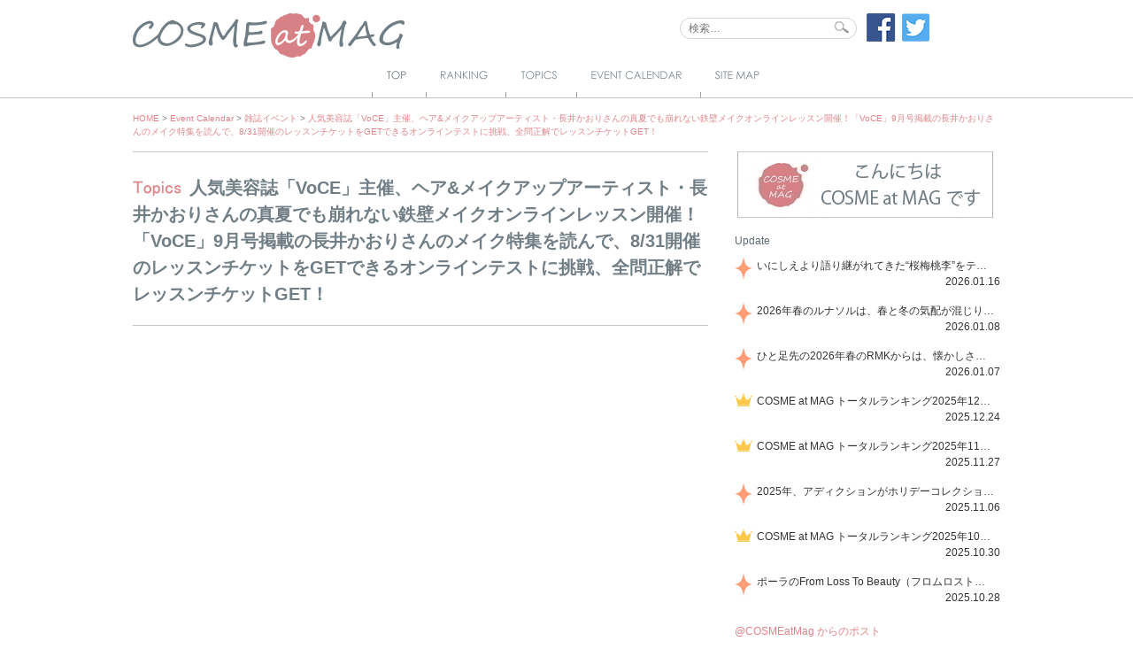

--- FILE ---
content_type: text/html; charset=UTF-8
request_url: https://www.cosmeatmag.com/eventmonthly/32180
body_size: 9848
content:
<!DOCTYPE html>
<html lang="ja">
<head>
<meta charset="UTF-8">
<meta name="viewport" content="width=device-width, initial-scale=1">
<title>人気美容誌「VoCE」主催、ヘア&amp;メイクアップアーティスト・長井かおりさんの真夏でも崩れない鉄壁メイクオンラインレッスン開催！「VoCE」9月号掲載の長井かおりさんのメイク特集を読んで、8/31開催のレッスンチケットをGETできるオンラインテストに挑戦、全問正解でレッスンチケットGET！ - COSME at MAG (コスメアットマグ)</title>
<link rel="profile" href="http://gmpg.org/xfn/11">
<link rel="pingback" href="https://www.cosmeatmag.com/xmlrpc.php">
<link rel="shortcut icon" href="https://www.cosmeatmag.com/wp-content/themes/cosme/images/favicon.ico">



<!-- MapPress Easy Google Maps Version:2.95.3 (https://www.mappresspro.com) -->
<meta name='robots' content='index, follow, max-image-preview:large, max-snippet:-1, max-video-preview:-1' />
	<style>img:is([sizes="auto" i], [sizes^="auto," i]) { contain-intrinsic-size: 3000px 1500px }</style>
	
	<!-- This site is optimized with the Yoast SEO plugin v26.3 - https://yoast.com/wordpress/plugins/seo/ -->
	<link rel="canonical" href="https://www.cosmeatmag.com/eventmonthly/32180" />
	<meta property="og:locale" content="ja_JP" />
	<meta property="og:type" content="article" />
	<meta property="og:title" content="人気美容誌「VoCE」主催、ヘア&amp;メイクアップアーティスト・長井かおりさんの真夏でも崩れない鉄壁メイクオンラインレッスン開催！「VoCE」9月号掲載の長井かおりさんのメイク特集を読んで、8/31開催のレッスンチケットをGETできるオンラインテストに挑戦、全問正解でレッスンチケットGET！ - COSME at MAG (コスメアットマグ)" />
	<meta property="og:url" content="https://www.cosmeatmag.com/eventmonthly/32180" />
	<meta property="og:site_name" content="COSME at MAG (コスメアットマグ)" />
	<script type="application/ld+json" class="yoast-schema-graph">{"@context":"https://schema.org","@graph":[{"@type":"WebPage","@id":"https://www.cosmeatmag.com/eventmonthly/32180","url":"https://www.cosmeatmag.com/eventmonthly/32180","name":"人気美容誌「VoCE」主催、ヘア&メイクアップアーティスト・長井かおりさんの真夏でも崩れない鉄壁メイクオンラインレッスン開催！「VoCE」9月号掲載の長井かおりさんのメイク特集を読んで、8/31開催のレッスンチケットをGETできるオンラインテストに挑戦、全問正解でレッスンチケットGET！ - COSME at MAG (コスメアットマグ)","isPartOf":{"@id":"https://www.cosmeatmag.com/#website"},"datePublished":"2021-08-23T07:43:53+00:00","breadcrumb":{"@id":"https://www.cosmeatmag.com/eventmonthly/32180#breadcrumb"},"inLanguage":"ja","potentialAction":[{"@type":"ReadAction","target":["https://www.cosmeatmag.com/eventmonthly/32180"]}]},{"@type":"BreadcrumbList","@id":"https://www.cosmeatmag.com/eventmonthly/32180#breadcrumb","itemListElement":[{"@type":"ListItem","position":1,"name":"Home","item":"https://www.cosmeatmag.com/"},{"@type":"ListItem","position":2,"name":"Event Calendar","item":"https://www.cosmeatmag.com/eventmonthly"},{"@type":"ListItem","position":3,"name":"人気美容誌「VoCE」主催、ヘア&#038;メイクアップアーティスト・長井かおりさんの真夏でも崩れない鉄壁メイクオンラインレッスン開催！「VoCE」9月号掲載の長井かおりさんのメイク特集を読んで、8/31開催のレッスンチケットをGETできるオンラインテストに挑戦、全問正解でレッスンチケットGET！"}]},{"@type":"WebSite","@id":"https://www.cosmeatmag.com/#website","url":"https://www.cosmeatmag.com/","name":"COSME at MAG (コスメアットマグ)","description":"コスメの評判はここでチェック！ 雑誌で話題のコスメをランキングスタイルでご紹介！","publisher":{"@id":"https://www.cosmeatmag.com/#organization"},"potentialAction":[{"@type":"SearchAction","target":{"@type":"EntryPoint","urlTemplate":"https://www.cosmeatmag.com/?s={search_term_string}"},"query-input":{"@type":"PropertyValueSpecification","valueRequired":true,"valueName":"search_term_string"}}],"inLanguage":"ja"},{"@type":"Organization","@id":"https://www.cosmeatmag.com/#organization","name":"COSME at MAG (コスメアットマグ)","url":"https://www.cosmeatmag.com/","logo":{"@type":"ImageObject","inLanguage":"ja","@id":"https://www.cosmeatmag.com/#/schema/logo/image/","url":"https://www.cosmeatmag.com/wp-content/uploads/2025/03/logo1.jpg","contentUrl":"https://www.cosmeatmag.com/wp-content/uploads/2025/03/logo1.jpg","width":2248,"height":2022,"caption":"COSME at MAG (コスメアットマグ)"},"image":{"@id":"https://www.cosmeatmag.com/#/schema/logo/image/"}}]}</script>
	<!-- / Yoast SEO plugin. -->


<link rel="alternate" type="application/rss+xml" title="COSME at MAG (コスメアットマグ) &raquo; フィード" href="https://www.cosmeatmag.com/feed" />
<link rel="alternate" type="application/rss+xml" title="COSME at MAG (コスメアットマグ) &raquo; コメントフィード" href="https://www.cosmeatmag.com/comments/feed" />
<script type="text/javascript">
/* <![CDATA[ */
window._wpemojiSettings = {"baseUrl":"https:\/\/s.w.org\/images\/core\/emoji\/16.0.1\/72x72\/","ext":".png","svgUrl":"https:\/\/s.w.org\/images\/core\/emoji\/16.0.1\/svg\/","svgExt":".svg","source":{"concatemoji":"https:\/\/www.cosmeatmag.com\/wp-includes\/js\/wp-emoji-release.min.js?ver=6.8.3"}};
/*! This file is auto-generated */
!function(s,n){var o,i,e;function c(e){try{var t={supportTests:e,timestamp:(new Date).valueOf()};sessionStorage.setItem(o,JSON.stringify(t))}catch(e){}}function p(e,t,n){e.clearRect(0,0,e.canvas.width,e.canvas.height),e.fillText(t,0,0);var t=new Uint32Array(e.getImageData(0,0,e.canvas.width,e.canvas.height).data),a=(e.clearRect(0,0,e.canvas.width,e.canvas.height),e.fillText(n,0,0),new Uint32Array(e.getImageData(0,0,e.canvas.width,e.canvas.height).data));return t.every(function(e,t){return e===a[t]})}function u(e,t){e.clearRect(0,0,e.canvas.width,e.canvas.height),e.fillText(t,0,0);for(var n=e.getImageData(16,16,1,1),a=0;a<n.data.length;a++)if(0!==n.data[a])return!1;return!0}function f(e,t,n,a){switch(t){case"flag":return n(e,"\ud83c\udff3\ufe0f\u200d\u26a7\ufe0f","\ud83c\udff3\ufe0f\u200b\u26a7\ufe0f")?!1:!n(e,"\ud83c\udde8\ud83c\uddf6","\ud83c\udde8\u200b\ud83c\uddf6")&&!n(e,"\ud83c\udff4\udb40\udc67\udb40\udc62\udb40\udc65\udb40\udc6e\udb40\udc67\udb40\udc7f","\ud83c\udff4\u200b\udb40\udc67\u200b\udb40\udc62\u200b\udb40\udc65\u200b\udb40\udc6e\u200b\udb40\udc67\u200b\udb40\udc7f");case"emoji":return!a(e,"\ud83e\udedf")}return!1}function g(e,t,n,a){var r="undefined"!=typeof WorkerGlobalScope&&self instanceof WorkerGlobalScope?new OffscreenCanvas(300,150):s.createElement("canvas"),o=r.getContext("2d",{willReadFrequently:!0}),i=(o.textBaseline="top",o.font="600 32px Arial",{});return e.forEach(function(e){i[e]=t(o,e,n,a)}),i}function t(e){var t=s.createElement("script");t.src=e,t.defer=!0,s.head.appendChild(t)}"undefined"!=typeof Promise&&(o="wpEmojiSettingsSupports",i=["flag","emoji"],n.supports={everything:!0,everythingExceptFlag:!0},e=new Promise(function(e){s.addEventListener("DOMContentLoaded",e,{once:!0})}),new Promise(function(t){var n=function(){try{var e=JSON.parse(sessionStorage.getItem(o));if("object"==typeof e&&"number"==typeof e.timestamp&&(new Date).valueOf()<e.timestamp+604800&&"object"==typeof e.supportTests)return e.supportTests}catch(e){}return null}();if(!n){if("undefined"!=typeof Worker&&"undefined"!=typeof OffscreenCanvas&&"undefined"!=typeof URL&&URL.createObjectURL&&"undefined"!=typeof Blob)try{var e="postMessage("+g.toString()+"("+[JSON.stringify(i),f.toString(),p.toString(),u.toString()].join(",")+"));",a=new Blob([e],{type:"text/javascript"}),r=new Worker(URL.createObjectURL(a),{name:"wpTestEmojiSupports"});return void(r.onmessage=function(e){c(n=e.data),r.terminate(),t(n)})}catch(e){}c(n=g(i,f,p,u))}t(n)}).then(function(e){for(var t in e)n.supports[t]=e[t],n.supports.everything=n.supports.everything&&n.supports[t],"flag"!==t&&(n.supports.everythingExceptFlag=n.supports.everythingExceptFlag&&n.supports[t]);n.supports.everythingExceptFlag=n.supports.everythingExceptFlag&&!n.supports.flag,n.DOMReady=!1,n.readyCallback=function(){n.DOMReady=!0}}).then(function(){return e}).then(function(){var e;n.supports.everything||(n.readyCallback(),(e=n.source||{}).concatemoji?t(e.concatemoji):e.wpemoji&&e.twemoji&&(t(e.twemoji),t(e.wpemoji)))}))}((window,document),window._wpemojiSettings);
/* ]]> */
</script>
<style id='wp-emoji-styles-inline-css' type='text/css'>

	img.wp-smiley, img.emoji {
		display: inline !important;
		border: none !important;
		box-shadow: none !important;
		height: 1em !important;
		width: 1em !important;
		margin: 0 0.07em !important;
		vertical-align: -0.1em !important;
		background: none !important;
		padding: 0 !important;
	}
</style>
<link rel='stylesheet' id='wp-block-library-css' href='https://www.cosmeatmag.com/wp-includes/css/dist/block-library/style.min.css?ver=6.8.3' type='text/css' media='all' />
<style id='classic-theme-styles-inline-css' type='text/css'>
/*! This file is auto-generated */
.wp-block-button__link{color:#fff;background-color:#32373c;border-radius:9999px;box-shadow:none;text-decoration:none;padding:calc(.667em + 2px) calc(1.333em + 2px);font-size:1.125em}.wp-block-file__button{background:#32373c;color:#fff;text-decoration:none}
</style>
<link rel='stylesheet' id='mappress-leaflet-css' href='https://www.cosmeatmag.com/wp-content/plugins/mappress-google-maps-for-wordpress/lib/leaflet/leaflet.css?ver=1.7.1' type='text/css' media='all' />
<link rel='stylesheet' id='mappress-css' href='https://www.cosmeatmag.com/wp-content/plugins/mappress-google-maps-for-wordpress/css/mappress.css?ver=2.95.3' type='text/css' media='all' />
<style id='global-styles-inline-css' type='text/css'>
:root{--wp--preset--aspect-ratio--square: 1;--wp--preset--aspect-ratio--4-3: 4/3;--wp--preset--aspect-ratio--3-4: 3/4;--wp--preset--aspect-ratio--3-2: 3/2;--wp--preset--aspect-ratio--2-3: 2/3;--wp--preset--aspect-ratio--16-9: 16/9;--wp--preset--aspect-ratio--9-16: 9/16;--wp--preset--color--black: #000000;--wp--preset--color--cyan-bluish-gray: #abb8c3;--wp--preset--color--white: #ffffff;--wp--preset--color--pale-pink: #f78da7;--wp--preset--color--vivid-red: #cf2e2e;--wp--preset--color--luminous-vivid-orange: #ff6900;--wp--preset--color--luminous-vivid-amber: #fcb900;--wp--preset--color--light-green-cyan: #7bdcb5;--wp--preset--color--vivid-green-cyan: #00d084;--wp--preset--color--pale-cyan-blue: #8ed1fc;--wp--preset--color--vivid-cyan-blue: #0693e3;--wp--preset--color--vivid-purple: #9b51e0;--wp--preset--gradient--vivid-cyan-blue-to-vivid-purple: linear-gradient(135deg,rgba(6,147,227,1) 0%,rgb(155,81,224) 100%);--wp--preset--gradient--light-green-cyan-to-vivid-green-cyan: linear-gradient(135deg,rgb(122,220,180) 0%,rgb(0,208,130) 100%);--wp--preset--gradient--luminous-vivid-amber-to-luminous-vivid-orange: linear-gradient(135deg,rgba(252,185,0,1) 0%,rgba(255,105,0,1) 100%);--wp--preset--gradient--luminous-vivid-orange-to-vivid-red: linear-gradient(135deg,rgba(255,105,0,1) 0%,rgb(207,46,46) 100%);--wp--preset--gradient--very-light-gray-to-cyan-bluish-gray: linear-gradient(135deg,rgb(238,238,238) 0%,rgb(169,184,195) 100%);--wp--preset--gradient--cool-to-warm-spectrum: linear-gradient(135deg,rgb(74,234,220) 0%,rgb(151,120,209) 20%,rgb(207,42,186) 40%,rgb(238,44,130) 60%,rgb(251,105,98) 80%,rgb(254,248,76) 100%);--wp--preset--gradient--blush-light-purple: linear-gradient(135deg,rgb(255,206,236) 0%,rgb(152,150,240) 100%);--wp--preset--gradient--blush-bordeaux: linear-gradient(135deg,rgb(254,205,165) 0%,rgb(254,45,45) 50%,rgb(107,0,62) 100%);--wp--preset--gradient--luminous-dusk: linear-gradient(135deg,rgb(255,203,112) 0%,rgb(199,81,192) 50%,rgb(65,88,208) 100%);--wp--preset--gradient--pale-ocean: linear-gradient(135deg,rgb(255,245,203) 0%,rgb(182,227,212) 50%,rgb(51,167,181) 100%);--wp--preset--gradient--electric-grass: linear-gradient(135deg,rgb(202,248,128) 0%,rgb(113,206,126) 100%);--wp--preset--gradient--midnight: linear-gradient(135deg,rgb(2,3,129) 0%,rgb(40,116,252) 100%);--wp--preset--font-size--small: 13px;--wp--preset--font-size--medium: 20px;--wp--preset--font-size--large: 36px;--wp--preset--font-size--x-large: 42px;--wp--preset--spacing--20: 0.44rem;--wp--preset--spacing--30: 0.67rem;--wp--preset--spacing--40: 1rem;--wp--preset--spacing--50: 1.5rem;--wp--preset--spacing--60: 2.25rem;--wp--preset--spacing--70: 3.38rem;--wp--preset--spacing--80: 5.06rem;--wp--preset--shadow--natural: 6px 6px 9px rgba(0, 0, 0, 0.2);--wp--preset--shadow--deep: 12px 12px 50px rgba(0, 0, 0, 0.4);--wp--preset--shadow--sharp: 6px 6px 0px rgba(0, 0, 0, 0.2);--wp--preset--shadow--outlined: 6px 6px 0px -3px rgba(255, 255, 255, 1), 6px 6px rgba(0, 0, 0, 1);--wp--preset--shadow--crisp: 6px 6px 0px rgba(0, 0, 0, 1);}:where(.is-layout-flex){gap: 0.5em;}:where(.is-layout-grid){gap: 0.5em;}body .is-layout-flex{display: flex;}.is-layout-flex{flex-wrap: wrap;align-items: center;}.is-layout-flex > :is(*, div){margin: 0;}body .is-layout-grid{display: grid;}.is-layout-grid > :is(*, div){margin: 0;}:where(.wp-block-columns.is-layout-flex){gap: 2em;}:where(.wp-block-columns.is-layout-grid){gap: 2em;}:where(.wp-block-post-template.is-layout-flex){gap: 1.25em;}:where(.wp-block-post-template.is-layout-grid){gap: 1.25em;}.has-black-color{color: var(--wp--preset--color--black) !important;}.has-cyan-bluish-gray-color{color: var(--wp--preset--color--cyan-bluish-gray) !important;}.has-white-color{color: var(--wp--preset--color--white) !important;}.has-pale-pink-color{color: var(--wp--preset--color--pale-pink) !important;}.has-vivid-red-color{color: var(--wp--preset--color--vivid-red) !important;}.has-luminous-vivid-orange-color{color: var(--wp--preset--color--luminous-vivid-orange) !important;}.has-luminous-vivid-amber-color{color: var(--wp--preset--color--luminous-vivid-amber) !important;}.has-light-green-cyan-color{color: var(--wp--preset--color--light-green-cyan) !important;}.has-vivid-green-cyan-color{color: var(--wp--preset--color--vivid-green-cyan) !important;}.has-pale-cyan-blue-color{color: var(--wp--preset--color--pale-cyan-blue) !important;}.has-vivid-cyan-blue-color{color: var(--wp--preset--color--vivid-cyan-blue) !important;}.has-vivid-purple-color{color: var(--wp--preset--color--vivid-purple) !important;}.has-black-background-color{background-color: var(--wp--preset--color--black) !important;}.has-cyan-bluish-gray-background-color{background-color: var(--wp--preset--color--cyan-bluish-gray) !important;}.has-white-background-color{background-color: var(--wp--preset--color--white) !important;}.has-pale-pink-background-color{background-color: var(--wp--preset--color--pale-pink) !important;}.has-vivid-red-background-color{background-color: var(--wp--preset--color--vivid-red) !important;}.has-luminous-vivid-orange-background-color{background-color: var(--wp--preset--color--luminous-vivid-orange) !important;}.has-luminous-vivid-amber-background-color{background-color: var(--wp--preset--color--luminous-vivid-amber) !important;}.has-light-green-cyan-background-color{background-color: var(--wp--preset--color--light-green-cyan) !important;}.has-vivid-green-cyan-background-color{background-color: var(--wp--preset--color--vivid-green-cyan) !important;}.has-pale-cyan-blue-background-color{background-color: var(--wp--preset--color--pale-cyan-blue) !important;}.has-vivid-cyan-blue-background-color{background-color: var(--wp--preset--color--vivid-cyan-blue) !important;}.has-vivid-purple-background-color{background-color: var(--wp--preset--color--vivid-purple) !important;}.has-black-border-color{border-color: var(--wp--preset--color--black) !important;}.has-cyan-bluish-gray-border-color{border-color: var(--wp--preset--color--cyan-bluish-gray) !important;}.has-white-border-color{border-color: var(--wp--preset--color--white) !important;}.has-pale-pink-border-color{border-color: var(--wp--preset--color--pale-pink) !important;}.has-vivid-red-border-color{border-color: var(--wp--preset--color--vivid-red) !important;}.has-luminous-vivid-orange-border-color{border-color: var(--wp--preset--color--luminous-vivid-orange) !important;}.has-luminous-vivid-amber-border-color{border-color: var(--wp--preset--color--luminous-vivid-amber) !important;}.has-light-green-cyan-border-color{border-color: var(--wp--preset--color--light-green-cyan) !important;}.has-vivid-green-cyan-border-color{border-color: var(--wp--preset--color--vivid-green-cyan) !important;}.has-pale-cyan-blue-border-color{border-color: var(--wp--preset--color--pale-cyan-blue) !important;}.has-vivid-cyan-blue-border-color{border-color: var(--wp--preset--color--vivid-cyan-blue) !important;}.has-vivid-purple-border-color{border-color: var(--wp--preset--color--vivid-purple) !important;}.has-vivid-cyan-blue-to-vivid-purple-gradient-background{background: var(--wp--preset--gradient--vivid-cyan-blue-to-vivid-purple) !important;}.has-light-green-cyan-to-vivid-green-cyan-gradient-background{background: var(--wp--preset--gradient--light-green-cyan-to-vivid-green-cyan) !important;}.has-luminous-vivid-amber-to-luminous-vivid-orange-gradient-background{background: var(--wp--preset--gradient--luminous-vivid-amber-to-luminous-vivid-orange) !important;}.has-luminous-vivid-orange-to-vivid-red-gradient-background{background: var(--wp--preset--gradient--luminous-vivid-orange-to-vivid-red) !important;}.has-very-light-gray-to-cyan-bluish-gray-gradient-background{background: var(--wp--preset--gradient--very-light-gray-to-cyan-bluish-gray) !important;}.has-cool-to-warm-spectrum-gradient-background{background: var(--wp--preset--gradient--cool-to-warm-spectrum) !important;}.has-blush-light-purple-gradient-background{background: var(--wp--preset--gradient--blush-light-purple) !important;}.has-blush-bordeaux-gradient-background{background: var(--wp--preset--gradient--blush-bordeaux) !important;}.has-luminous-dusk-gradient-background{background: var(--wp--preset--gradient--luminous-dusk) !important;}.has-pale-ocean-gradient-background{background: var(--wp--preset--gradient--pale-ocean) !important;}.has-electric-grass-gradient-background{background: var(--wp--preset--gradient--electric-grass) !important;}.has-midnight-gradient-background{background: var(--wp--preset--gradient--midnight) !important;}.has-small-font-size{font-size: var(--wp--preset--font-size--small) !important;}.has-medium-font-size{font-size: var(--wp--preset--font-size--medium) !important;}.has-large-font-size{font-size: var(--wp--preset--font-size--large) !important;}.has-x-large-font-size{font-size: var(--wp--preset--font-size--x-large) !important;}
:where(.wp-block-post-template.is-layout-flex){gap: 1.25em;}:where(.wp-block-post-template.is-layout-grid){gap: 1.25em;}
:where(.wp-block-columns.is-layout-flex){gap: 2em;}:where(.wp-block-columns.is-layout-grid){gap: 2em;}
:root :where(.wp-block-pullquote){font-size: 1.5em;line-height: 1.6;}
</style>
<link rel='stylesheet' id='contact-form-7-css' href='https://www.cosmeatmag.com/wp-content/plugins/contact-form-7/includes/css/styles.css?ver=6.1.3' type='text/css' media='all' />
<link rel='stylesheet' id='cosme-style-css' href='https://www.cosmeatmag.com/wp-content/themes/cosme/style.css?ver=20240311040019' type='text/css' media='all' />
<script type="text/javascript" src="https://www.cosmeatmag.com/wp-includes/js/jquery/jquery.min.js?ver=3.7.1" id="jquery-core-js"></script>
<script type="text/javascript" src="https://www.cosmeatmag.com/wp-includes/js/jquery/jquery-migrate.min.js?ver=3.4.1" id="jquery-migrate-js"></script>
<link rel="https://api.w.org/" href="https://www.cosmeatmag.com/wp-json/" /><link rel="EditURI" type="application/rsd+xml" title="RSD" href="https://www.cosmeatmag.com/xmlrpc.php?rsd" />
<meta name="generator" content="WordPress 6.8.3" />
<link rel='shortlink' href='https://www.cosmeatmag.com/?p=32180' />
<link rel="alternate" title="oEmbed (JSON)" type="application/json+oembed" href="https://www.cosmeatmag.com/wp-json/oembed/1.0/embed?url=https%3A%2F%2Fwww.cosmeatmag.com%2Feventmonthly%2F32180" />
<link rel="alternate" title="oEmbed (XML)" type="text/xml+oembed" href="https://www.cosmeatmag.com/wp-json/oembed/1.0/embed?url=https%3A%2F%2Fwww.cosmeatmag.com%2Feventmonthly%2F32180&#038;format=xml" />
<!-- Google tag (gtag.js) -->
<script async src="https://www.googletagmanager.com/gtag/js?id=G-W3EC83S6CD"></script>
<script>
  window.dataLayer = window.dataLayer || [];
  function gtag(){dataLayer.push(arguments);}
  gtag('js', new Date());

  gtag('config', 'G-W3EC83S6CD');
</script>
<script src="//kitchen.juicer.cc/?color=Adx10c+OU/Q=" async></script></head>

<body class="wp-singular eventmonthly-template-default single single-eventmonthly postid-32180 wp-theme-cosme under_page">
<div id="fb-root"></div>
<div id="fb-root"></div>
<script>(function(d, s, id) {
  var js, fjs = d.getElementsByTagName(s)[0];
  if (d.getElementById(id)) return;
  js = d.createElement(s); js.id = id;
  js.src = "//connect.facebook.net/ja_JP/sdk.js#xfbml=1&appId=282295701974506&version=v2.0";
  fjs.parentNode.insertBefore(js, fjs);
}(document, 'script', 'facebook-jssdk'));</script>


<div id="gnav_outer">
	<div id="gnav_inner">
		<h1 class="site-title">
			<a href="https://www.cosmeatmag.com/" rel="home">
				<img class="for-pc" src="https://www.cosmeatmag.com/wp-content/themes/cosme/images/page/page_logo.png" alt="COSME at MAG (コスメアットマグ)" title="COSME at MAG (コスメアットマグ)" width="307" height="50" />
                <img class="for-sp" src="https://www.cosmeatmag.com/wp-content/themes/cosme/images/toppage/log_top.png" alt="COSME at MAG (コスメアットマグ)" title="COSME at MAG (コスメアットマグ)" width="307" height="50" />
			</a>
		</h1>
		<section id="search_form_sns">
			<form role="search" method="get" class="search-form" action="https://www.cosmeatmag.com/">
				<label>
					<span class="screen-reader-text">検索:</span>
					<input type="search" class="search-field" placeholder="検索&hellip;" value="" name="s" />
				</label>
				<input type="submit" class="search-submit" value="検索" />
			</form>				<ul class="sns">
        <li>
            <a href="http://www.facebook.com/share.php?u=https://www.cosmeatmag.com/" onclick="window.open(this.href, 'window', 'width=550, height=450,personalbar=0,toolbar=0,scrollbars=1,resizable=1'); return false;"><img src="https://www.cosmeatmag.com/wp-content/themes/cosme/images/header/sns_facebook_large.png" alt="Facebookでシェア" width="34" height="32" /></a>
        </li>
		<li>
			<a title="ツイートする" class="button-twitter" href="http://twitter.com/intent/tweet?text=COSME at MAG (コスメアットマグ)|コスメの評判はここでチェック！ 雑誌で話題のコスメをランキングスタイルでご紹介！&nbsp;|&nbsp;&amp;url=https://www.cosmeatmag.com/" onclick="window.open(encodeURI(decodeURI(this.href)), 'tweetwindow', 'width=550, height=450, personalbar=0, toolbar=0, scrollbars=1, resizable=1' ); return false;" target="_blank">
				<img src="https://www.cosmeatmag.com/wp-content/themes/cosme/images/header/sns_twitter_large.png" alt="ツイートする" width="32" height="32" />
			</a>
		</li>
	</ul>
		</section><!-- / #search_form_sns -->
		<nav id="site-navigation" class="main-navigation" role="navigation">
			<button class="menu-toggle">MENU</button>
			<div class="menu-global_head-container"><ul id="menu-global_head" class="menu"><li id="menu-item-45" class="nav_top menu-item menu-item-type-post_type menu-item-object-page menu-item-home menu-item-45"><a href="https://www.cosmeatmag.com/"><span>Top</span></a></li>
<li id="menu-item-48" class="nav_ranking menu-item menu-item-type-custom menu-item-object-custom menu-item-48"><a href="/ranking"><span>Ranking</span></a></li>
<li id="menu-item-49" class="nav_topics menu-item menu-item-type-custom menu-item-object-custom menu-item-49"><a href="/topics"><span>Topics</span></a></li>
<li id="menu-item-47" class="nav_event_calendar menu-item menu-item-type-post_type menu-item-object-page menu-item-47"><a href="https://www.cosmeatmag.com/event-calendar"><span>Event Calendar</span></a></li>
<li id="menu-item-46" class="nav_sitemappage menu-item menu-item-type-post_type menu-item-object-page menu-item-46"><a href="https://www.cosmeatmag.com/sitemap"><span>サイトマップ</span></a></li>
</ul></div>		</nav><!-- #site-navigation -->
	</div><!-- / #gnav_inner -->
</div><!-- / #gnav_outer -->

<div id="page_outer">
<div id="page" class="hfeed site">
	<a class="skip-link screen-reader-text" href="#content">Skip to content</a>
	
		<div class="breadcrumbs">
		<!-- Breadcrumb NavXT 7.4.1 -->
<span typeof="v:Breadcrumb"><a rel="v:url" property="v:title" title="Go to COSME at MAG (コスメアットマグ)." href="https://www.cosmeatmag.com" class="home">HOME</a></span> &gt; <span typeof="v:Breadcrumb"><a rel="v:url" property="v:title" title="Go to Event Calendar." href="https://www.cosmeatmag.com/eventmonthly">Event Calendar</a></span> &gt; <span typeof="v:Breadcrumb"><a rel="v:url" property="v:title" title="Go to the 雑誌イベント イベントカテゴリ archives." href="https://www.cosmeatmag.com/event_cat/magazine_event">雑誌イベント</a></span> &gt; <span typeof="v:Breadcrumb"><a rel="v:url" property="v:title" title="Go to 人気美容誌「VoCE」主催、ヘア&#038;メイクアップアーティスト・長井かおりさんの真夏でも崩れない鉄壁メイクオンラインレッスン開催！「VoCE」9月号掲載の長井かおりさんのメイク特集を読んで、8/31開催のレッスンチケットをGETできるオンラインテストに挑戦、全問正解でレッスンチケットGET！." href="https://www.cosmeatmag.com/eventmonthly/32180">人気美容誌「VoCE」主催、ヘア&#038;メイクアップアーティスト・長井かおりさんの真夏でも崩れない鉄壁メイクオンラインレッスン開催！「VoCE」9月号掲載の長井かおりさんのメイク特集を読んで、8/31開催のレッスンチケットをGETできるオンラインテストに挑戦、全問正解でレッスンチケットGET！</a></span>	</div>
	
	<div id="content" class="site-content">
				

	<div id="primary" class="content-area">
				<main id="main" class="site-main" role="main">

		
			
<article id="post-32180" class="post-32180 eventmonthly type-eventmonthly status-publish hentry event_cat-magazine_event">
	<header class="page-header">
				<h1 class="page-title">
			<img src="https://www.cosmeatmag.com/wp-content/themes/cosme/images/page/page_title_topics_for_single.png" alt="Topics" width="55" height="18" />
			<span class="title_text ">人気美容誌「VoCE」主催、ヘア&#038;メイクアップアーティスト・長井かおりさんの真夏でも崩れない鉄壁メイクオンラインレッスン開催！「VoCE」9月号掲載の長井かおりさんのメイク特集を読んで、8/31開催のレッスンチケットをGETできるオンラインテストに挑戦、全問正解でレッスンチケットGET！</span>
            		</h1>
	</header><!-- .entry-header -->

	<div class="entry-content">
									</div><!-- .entry-content -->
</article><!-- #post-## -->

			
					
					</main><!-- #main -->
			</div><!-- #primary -->

<div id="secondary" class="widget-area" role="complementary">
				<div id="widget_sp_image-18" class="cosme_second_widget_container widget_sp_image"><h2 class="widget-title">こんにちは、COSME at MAGです</h2><a href="http://www.cosmeatmag.com/about-us" target="_self" class="widget_sp_image-image-link" title="こんにちは、COSME at MAGです"><img width="295" height="77" alt="こんにちは、COSME at MAGです" class="attachment-full" style="max-width: 100%;" srcset="https://www.cosmeatmag.com/wp-content/uploads/2015/01/201501.jpg 295w, https://www.cosmeatmag.com/wp-content/uploads/2015/01/201501-150x39.jpg 150w, https://www.cosmeatmag.com/wp-content/uploads/2015/01/201501-245x64.jpg 245w, https://www.cosmeatmag.com/wp-content/uploads/2015/01/201501-180x46.jpg 180w, https://www.cosmeatmag.com/wp-content/uploads/2015/01/201501-70x18.jpg 70w" sizes="(max-width: 295px) 100vw, 295px" src="https://www.cosmeatmag.com/wp-content/uploads/2015/01/201501.jpg" /></a></div><div id="text-13" class="cosme_second_widget_container widget_text"><h2 class="widget-title">Update記事</h2>			<div class="textwidget"><h3 class="entry-title">Update</h3>
<ul class='recent_post'><li class='topics'><a href='https://www.cosmeatmag.com/topics/suqqu_spring-collection-2026'>いにしえより語り継がれてきた“桜梅桃李”をテーマに、それぞれの花の持つ個性的な美しさにインスピレーションを得た2026春のSUQQUから登場するのは、花びらを溶かしこんだような色と艶で凛とした自信を透けさせる、リクイドタイプのフェイスカラーと、人気の単色アイシャドウに新たに加わる新艶感“メロウシャイン”。美しい春の多幸感を楽しめます。</a><span class='post_date'>2026.01.16</span></li><li class='topics'><a href='https://www.cosmeatmag.com/topics/lunasol_spring-collection-2026'>2026年春のルナソルは、春と冬の気配が混じりあう凛とした空気と暖かな光の揺らぎが引き出す肌の美しさと透明感を、人気の「アイカラーレーションN」のベージュのバリエーションと新パウダーチークのクリアな彩りで楽しむ、春の息吹を感じさせる軽やかなコレクション。内なる意志を秘めて語りだす、新たなベージュの眼差しは要チェック！</a><span class='post_date'>2026.01.08</span></li><li class='topics'><a href='https://www.cosmeatmag.com/topics/rmk_spring-collection-2026'>ひと足先の2026年春のRMKからは、懐かしさの中にフレッシュさを感じさせる、濡れたようなつやめきと自然な陰影を叶えるＮＥＷアイテム「RMK リッド インプレッション リクイド アイシャドウ」とモダンなヘイジーパステルを詰め込んだ「RMK シンクロマティック アイシャドウパレット」の限定色が登場！目もとから春を呼び込んで！</a><span class='post_date'>2026.01.07</span></li><li class='ranking'><a href='https://www.cosmeatmag.com/ranking/total202512'>COSME at MAG トータルランキング2025年12月号</a><span class='post_date'>2025.12.24</span></li><li class='ranking'><a href='https://www.cosmeatmag.com/ranking/total202511'>COSME at MAG トータルランキング2025年11月号</a><span class='post_date'>2025.11.27</span></li><li class='topics'><a href='https://www.cosmeatmag.com/topics/addiction_holiday-collection-2025'>2025年、アディクションがホリデーコレクションで掲げたのは、“UNEARTHED LUSTER”。 長い時間と偶然が描き出した大理石の模様や鉱石の深い色の安らぎを知った時に、思いがけず出会うことのできた色や輝きの美しさをコレクションで表現、まだ知らない未知の、自分の予測のできない美しさを楽しんで。</a><span class='post_date'>2025.11.06</span></li><li class='ranking'><a href='https://www.cosmeatmag.com/ranking/total202510'>COSME at MAG トータルランキング2025年10月号</a><span class='post_date'>2025.10.30</span></li><li class='topics'><a href='https://www.cosmeatmag.com/topics/pola_from-loss-to-beauty_melty-body-bavarois'>ポーラのFrom Loss To Beauty（フロムロストゥービューティー）に、高知県産“ゆず”の未利用資源“さのう”から生まれた、ジューシーなやわらかツヤ肌に導くボディ美容液「フロムロストゥービューティー メルティボディババロア」が、冬季限定生産で登場！</a><span class='post_date'>2025.10.28</span></li></ul></div>
		</div><div id="text-12" class="cosme_second_widget_container widget_text"><h2 class="widget-title">X</h2>			<div class="textwidget"><a class="twitter-timeline" href="https://twitter.com/COSMEatMag" data-widget-id="517168807723290624">@COSMEatMag からのポスト</a>
<script>!function(d,s,id){var js,fjs=d.getElementsByTagName(s)[0],p=/^http:/.test(d.location)?'http':'https';if(!d.getElementById(id)){js=d.createElement(s);js.id=id;js.src=p+"://platform.twitter.com/widgets.js";fjs.parentNode.insertBefore(js,fjs);}}(document,"script","twitter-wjs");</script>
</div>
		</div>		</div><!-- #secondary -->

			</div><!-- #content -->
</div><!-- #page -->
</div><!-- / #page_outer -->
<div id="footer_outer">
	<footer id="colophon" class="site-footer" role="contentinfo">
				<div class="site-info">
						
			<div class="menu-global_footer-container"><ul id="menu-global_footer" class="menu"><li id="menu-item-52" class="menu-item menu-item-type-post_type menu-item-object-page menu-item-52"><a href="https://www.cosmeatmag.com/company">会社概要＆免責事項など</a></li>
<li id="menu-item-53" class="menu-item menu-item-type-post_type menu-item-object-page menu-item-53"><a href="https://www.cosmeatmag.com/about-us">COSME at MAGとは？</a></li>
<li id="menu-item-54" class="nav_footer_media_research menu-item menu-item-type-custom menu-item-object-custom menu-item-54"><a href="/media_research">調査媒体一覧</a></li>
<li id="menu-item-55" class="menu-item menu-item-type-post_type menu-item-object-page menu-item-55"><a href="https://www.cosmeatmag.com/contact">お問い合わせ</a></li>
<li id="menu-item-313" class="nav_footer_link menu-item menu-item-type-post_type menu-item-object-page menu-item-313"><a href="https://www.cosmeatmag.com/link">リンク集</a></li>
</ul></div>			<p class="copyright">Copyright &copy; 2026 Media & Research Inc. All rights reserved.</p>
		</div><!-- .site-info -->
			</footer><!-- #colophon -->
</div><!-- / #footer_outer -->


<script type="speculationrules">
{"prefetch":[{"source":"document","where":{"and":[{"href_matches":"\/*"},{"not":{"href_matches":["\/wp-*.php","\/wp-admin\/*","\/wp-content\/uploads\/*","\/wp-content\/*","\/wp-content\/plugins\/*","\/wp-content\/themes\/cosme\/*","\/*\\?(.+)"]}},{"not":{"selector_matches":"a[rel~=\"nofollow\"]"}},{"not":{"selector_matches":".no-prefetch, .no-prefetch a"}}]},"eagerness":"conservative"}]}
</script>
<script type="text/javascript" src="https://www.cosmeatmag.com/wp-includes/js/dist/hooks.min.js?ver=4d63a3d491d11ffd8ac6" id="wp-hooks-js"></script>
<script type="text/javascript" src="https://www.cosmeatmag.com/wp-includes/js/dist/i18n.min.js?ver=5e580eb46a90c2b997e6" id="wp-i18n-js"></script>
<script type="text/javascript" id="wp-i18n-js-after">
/* <![CDATA[ */
wp.i18n.setLocaleData( { 'text direction\u0004ltr': [ 'ltr' ] } );
/* ]]> */
</script>
<script type="text/javascript" src="https://www.cosmeatmag.com/wp-content/plugins/contact-form-7/includes/swv/js/index.js?ver=6.1.3" id="swv-js"></script>
<script type="text/javascript" id="contact-form-7-js-before">
/* <![CDATA[ */
var wpcf7 = {
    "api": {
        "root": "https:\/\/www.cosmeatmag.com\/wp-json\/",
        "namespace": "contact-form-7\/v1"
    }
};
/* ]]> */
</script>
<script type="text/javascript" src="https://www.cosmeatmag.com/wp-content/plugins/contact-form-7/includes/js/index.js?ver=6.1.3" id="contact-form-7-js"></script>
<script type="text/javascript" src="https://www.cosmeatmag.com/wp-content/themes/cosme/js/navigation.js?ver=20240311040019" id="cosme-navigation-js"></script>
<script type="text/javascript" src="https://www.cosmeatmag.com/wp-content/themes/cosme/js/skip-link-focus-fix.js?ver=20240311040019" id="cosme-skip-link-focus-fix-js"></script>
<script type="text/javascript" src="https://www.cosmeatmag.com/wp-content/themes/cosme/js/cosme-at-mug.js?ver=20220627023043" id="cosme-script-js"></script>

</body>
</html>


--- FILE ---
content_type: application/javascript
request_url: https://in.treasuredata.com/js/v3/global_id?callback=TreasureJSONPCallback1
body_size: 135
content:
typeof TreasureJSONPCallback1 === 'function' && TreasureJSONPCallback1({"global_id":"3e8068ec-2e03-48c6-b589-1b7314a19471"});